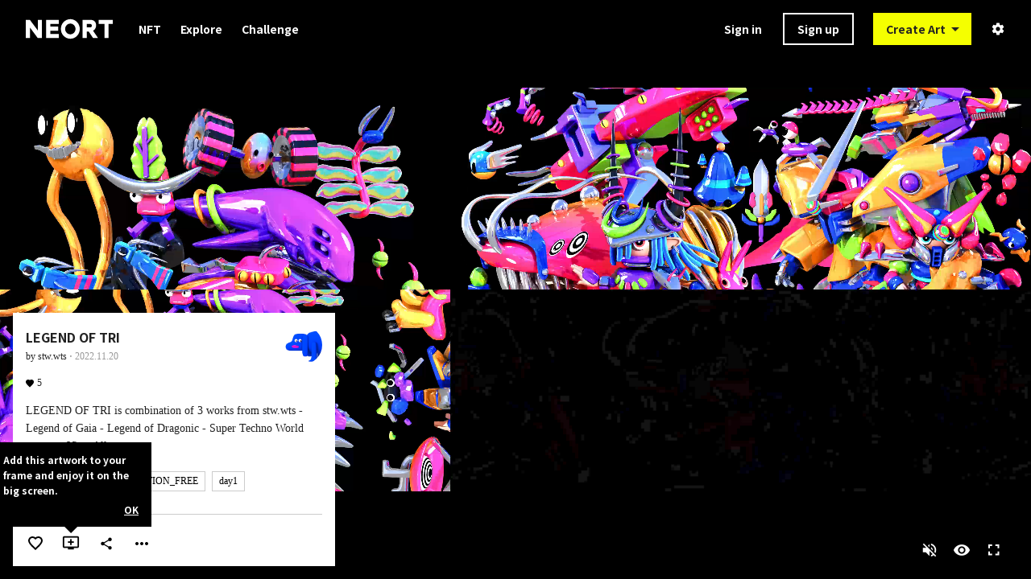

--- FILE ---
content_type: text/html; charset=utf-8
request_url: https://neort.io/art/cdst1vsn70rqdtr2k5e0
body_size: 13801
content:
<!doctype html>
<html data-n-head-ssr>
  <head >
    <meta data-n-head="ssr" charset="utf-8"><meta data-n-head="ssr" name="viewport" content="width=device-width, initial-scale=1, viewport-fit=cover"><meta data-n-head="ssr" name="author" content="NEORT, inc."><meta data-n-head="ssr" data-hid="og:site_name" name="og:site_name" content="NEORT | Digital Art Platform"><meta data-n-head="ssr" data-hid="keywords" name="keywords" content="NEORT, Art, Digital Art, Generative Art, Interactive Art, NFT, GLSL, DemoScene, motion graphics, motion design, VFX, animation"><meta data-n-head="ssr" data-hid="fb:app_id" name="fb:app_id" content="415435032531905"><meta data-n-head="ssr" data-hid="twitter:site" name="twitter:site" content="@neort_io"><meta data-n-head="ssr" data-hid="description" name="description" content="LEGEND OF TRI is combination of 3 works from stw.wts 

- Legend of Gaia
- Legend of Dragonic
- Super Techno World

stw.wts is graphic artist form Bangkok, Thailand. Specailized in 3D Character Designed based on late 90&#x27;s /early 2000s gaming look.
his major inspriation can be found in Pokemon, Dragon Quest, Final Fantasy, as weel as Animes and Mangas.

"><meta data-n-head="ssr" data-hid="og:title" property="og:title" content="LEGEND OF TRI"><meta data-n-head="ssr" data-hid="og:description" property="og:description" content="LEGEND OF TRI is combination of 3 works from stw.wts 

- Legend of Gaia
- Legend of Dragonic
- Super Techno World

stw.wts is graphic artist form Bangkok, Thailand. Specailized in 3D Character Designed based on late 90&#x27;s /early 2000s gaming look.
his major inspriation can be found in Pokemon, Dragon Quest, Final Fantasy, as weel as Animes and Mangas.

"><meta data-n-head="ssr" data-hid="og:type" property="og:type" content="website"><meta data-n-head="ssr" data-hid="og:url" property="og:url" content="https://neort.io/art/cdst1vsn70rqdtr2k5e0"><meta data-n-head="ssr" data-hid="og:image" property="og:image" content="https://d32h66pp7fue57.cloudfront.net/artThumb/cdst1vsn70rqdtr2k5e0.png?v=1670309300"><meta data-n-head="ssr" data-hid="twitter:card" name="twitter:card" content="summary_large_image"><meta data-n-head="ssr" data-hid="twitter:title" name="twitter:title" content="LEGEND OF TRI"><meta data-n-head="ssr" data-hid="twitter:description" name="twitter:description" content="LEGEND OF TRI is combination of 3 works from stw.wts 

- Legend of Gaia
- Legend of Dragonic
- Super Techno World

stw.wts is graphic artist form Bangkok, Thailand. Specailized in 3D Character Designed based on late 90&#x27;s /early 2000s gaming look.
his major inspriation can be found in Pokemon, Dragon Quest, Final Fantasy, as weel as Animes and Mangas.

"><meta data-n-head="ssr" data-hid="twitter:image" name="twitter:image" content="https://d32h66pp7fue57.cloudfront.net/artThumb/cdst1vsn70rqdtr2k5e0.png?v=1670309300"><title>LEGEND OF TRI</title><link data-n-head="ssr" rel="icon" type="image/x-icon" href="/favicon.ico"><link data-n-head="ssr" rel="stylesheet" type="text/css" href="//fonts.googleapis.com/css?family=Roboto:300,400,500,700|Material+Icons"><style data-n-head="ssr" id="vuetify-theme-stylesheet" type="text/css">a { color: #1976d2; }
.primary {
  background-color: #1976d2 !important;
  border-color: #1976d2 !important;
}
.primary--text {
  color: #1976d2 !important;
  caret-color: #1976d2 !important;
}
.primary.lighten-5 {
  background-color: #c7fdff !important;
  border-color: #c7fdff !important;
}
.primary--text.text--lighten-5 {
  color: #c7fdff !important;
  caret-color: #c7fdff !important;
}
.primary.lighten-4 {
  background-color: #a8e0ff !important;
  border-color: #a8e0ff !important;
}
.primary--text.text--lighten-4 {
  color: #a8e0ff !important;
  caret-color: #a8e0ff !important;
}
.primary.lighten-3 {
  background-color: #8ac5ff !important;
  border-color: #8ac5ff !important;
}
.primary--text.text--lighten-3 {
  color: #8ac5ff !important;
  caret-color: #8ac5ff !important;
}
.primary.lighten-2 {
  background-color: #6aaaff !important;
  border-color: #6aaaff !important;
}
.primary--text.text--lighten-2 {
  color: #6aaaff !important;
  caret-color: #6aaaff !important;
}
.primary.lighten-1 {
  background-color: #488fef !important;
  border-color: #488fef !important;
}
.primary--text.text--lighten-1 {
  color: #488fef !important;
  caret-color: #488fef !important;
}
.primary.darken-1 {
  background-color: #005eb6 !important;
  border-color: #005eb6 !important;
}
.primary--text.text--darken-1 {
  color: #005eb6 !important;
  caret-color: #005eb6 !important;
}
.primary.darken-2 {
  background-color: #00479b !important;
  border-color: #00479b !important;
}
.primary--text.text--darken-2 {
  color: #00479b !important;
  caret-color: #00479b !important;
}
.primary.darken-3 {
  background-color: #003180 !important;
  border-color: #003180 !important;
}
.primary--text.text--darken-3 {
  color: #003180 !important;
  caret-color: #003180 !important;
}
.primary.darken-4 {
  background-color: #001e67 !important;
  border-color: #001e67 !important;
}
.primary--text.text--darken-4 {
  color: #001e67 !important;
  caret-color: #001e67 !important;
}
.secondary {
  background-color: #424242 !important;
  border-color: #424242 !important;
}
.secondary--text {
  color: #424242 !important;
  caret-color: #424242 !important;
}
.secondary.lighten-5 {
  background-color: #c1c1c1 !important;
  border-color: #c1c1c1 !important;
}
.secondary--text.text--lighten-5 {
  color: #c1c1c1 !important;
  caret-color: #c1c1c1 !important;
}
.secondary.lighten-4 {
  background-color: #a6a6a6 !important;
  border-color: #a6a6a6 !important;
}
.secondary--text.text--lighten-4 {
  color: #a6a6a6 !important;
  caret-color: #a6a6a6 !important;
}
.secondary.lighten-3 {
  background-color: #8b8b8b !important;
  border-color: #8b8b8b !important;
}
.secondary--text.text--lighten-3 {
  color: #8b8b8b !important;
  caret-color: #8b8b8b !important;
}
.secondary.lighten-2 {
  background-color: #727272 !important;
  border-color: #727272 !important;
}
.secondary--text.text--lighten-2 {
  color: #727272 !important;
  caret-color: #727272 !important;
}
.secondary.lighten-1 {
  background-color: #595959 !important;
  border-color: #595959 !important;
}
.secondary--text.text--lighten-1 {
  color: #595959 !important;
  caret-color: #595959 !important;
}
.secondary.darken-1 {
  background-color: #2c2c2c !important;
  border-color: #2c2c2c !important;
}
.secondary--text.text--darken-1 {
  color: #2c2c2c !important;
  caret-color: #2c2c2c !important;
}
.secondary.darken-2 {
  background-color: #171717 !important;
  border-color: #171717 !important;
}
.secondary--text.text--darken-2 {
  color: #171717 !important;
  caret-color: #171717 !important;
}
.secondary.darken-3 {
  background-color: #000000 !important;
  border-color: #000000 !important;
}
.secondary--text.text--darken-3 {
  color: #000000 !important;
  caret-color: #000000 !important;
}
.secondary.darken-4 {
  background-color: #000000 !important;
  border-color: #000000 !important;
}
.secondary--text.text--darken-4 {
  color: #000000 !important;
  caret-color: #000000 !important;
}
.accent {
  background-color: #82b1ff !important;
  border-color: #82b1ff !important;
}
.accent--text {
  color: #82b1ff !important;
  caret-color: #82b1ff !important;
}
.accent.lighten-5 {
  background-color: #ffffff !important;
  border-color: #ffffff !important;
}
.accent--text.text--lighten-5 {
  color: #ffffff !important;
  caret-color: #ffffff !important;
}
.accent.lighten-4 {
  background-color: #f8ffff !important;
  border-color: #f8ffff !important;
}
.accent--text.text--lighten-4 {
  color: #f8ffff !important;
  caret-color: #f8ffff !important;
}
.accent.lighten-3 {
  background-color: #daffff !important;
  border-color: #daffff !important;
}
.accent--text.text--lighten-3 {
  color: #daffff !important;
  caret-color: #daffff !important;
}
.accent.lighten-2 {
  background-color: #bce8ff !important;
  border-color: #bce8ff !important;
}
.accent--text.text--lighten-2 {
  color: #bce8ff !important;
  caret-color: #bce8ff !important;
}
.accent.lighten-1 {
  background-color: #9fccff !important;
  border-color: #9fccff !important;
}
.accent--text.text--lighten-1 {
  color: #9fccff !important;
  caret-color: #9fccff !important;
}
.accent.darken-1 {
  background-color: #6596e2 !important;
  border-color: #6596e2 !important;
}
.accent--text.text--darken-1 {
  color: #6596e2 !important;
  caret-color: #6596e2 !important;
}
.accent.darken-2 {
  background-color: #467dc6 !important;
  border-color: #467dc6 !important;
}
.accent--text.text--darken-2 {
  color: #467dc6 !important;
  caret-color: #467dc6 !important;
}
.accent.darken-3 {
  background-color: #2364aa !important;
  border-color: #2364aa !important;
}
.accent--text.text--darken-3 {
  color: #2364aa !important;
  caret-color: #2364aa !important;
}
.accent.darken-4 {
  background-color: #004c90 !important;
  border-color: #004c90 !important;
}
.accent--text.text--darken-4 {
  color: #004c90 !important;
  caret-color: #004c90 !important;
}
.error {
  background-color: #ff5252 !important;
  border-color: #ff5252 !important;
}
.error--text {
  color: #ff5252 !important;
  caret-color: #ff5252 !important;
}
.error.lighten-5 {
  background-color: #ffe4d5 !important;
  border-color: #ffe4d5 !important;
}
.error--text.text--lighten-5 {
  color: #ffe4d5 !important;
  caret-color: #ffe4d5 !important;
}
.error.lighten-4 {
  background-color: #ffc6b9 !important;
  border-color: #ffc6b9 !important;
}
.error--text.text--lighten-4 {
  color: #ffc6b9 !important;
  caret-color: #ffc6b9 !important;
}
.error.lighten-3 {
  background-color: #ffa99e !important;
  border-color: #ffa99e !important;
}
.error--text.text--lighten-3 {
  color: #ffa99e !important;
  caret-color: #ffa99e !important;
}
.error.lighten-2 {
  background-color: #ff8c84 !important;
  border-color: #ff8c84 !important;
}
.error--text.text--lighten-2 {
  color: #ff8c84 !important;
  caret-color: #ff8c84 !important;
}
.error.lighten-1 {
  background-color: #ff6f6a !important;
  border-color: #ff6f6a !important;
}
.error--text.text--lighten-1 {
  color: #ff6f6a !important;
  caret-color: #ff6f6a !important;
}
.error.darken-1 {
  background-color: #df323b !important;
  border-color: #df323b !important;
}
.error--text.text--darken-1 {
  color: #df323b !important;
  caret-color: #df323b !important;
}
.error.darken-2 {
  background-color: #bf0025 !important;
  border-color: #bf0025 !important;
}
.error--text.text--darken-2 {
  color: #bf0025 !important;
  caret-color: #bf0025 !important;
}
.error.darken-3 {
  background-color: #9f0010 !important;
  border-color: #9f0010 !important;
}
.error--text.text--darken-3 {
  color: #9f0010 !important;
  caret-color: #9f0010 !important;
}
.error.darken-4 {
  background-color: #800000 !important;
  border-color: #800000 !important;
}
.error--text.text--darken-4 {
  color: #800000 !important;
  caret-color: #800000 !important;
}
.info {
  background-color: #2196f3 !important;
  border-color: #2196f3 !important;
}
.info--text {
  color: #2196f3 !important;
  caret-color: #2196f3 !important;
}
.info.lighten-5 {
  background-color: #d4ffff !important;
  border-color: #d4ffff !important;
}
.info--text.text--lighten-5 {
  color: #d4ffff !important;
  caret-color: #d4ffff !important;
}
.info.lighten-4 {
  background-color: #b5ffff !important;
  border-color: #b5ffff !important;
}
.info--text.text--lighten-4 {
  color: #b5ffff !important;
  caret-color: #b5ffff !important;
}
.info.lighten-3 {
  background-color: #95e8ff !important;
  border-color: #95e8ff !important;
}
.info--text.text--lighten-3 {
  color: #95e8ff !important;
  caret-color: #95e8ff !important;
}
.info.lighten-2 {
  background-color: #75ccff !important;
  border-color: #75ccff !important;
}
.info--text.text--lighten-2 {
  color: #75ccff !important;
  caret-color: #75ccff !important;
}
.info.lighten-1 {
  background-color: #51b0ff !important;
  border-color: #51b0ff !important;
}
.info--text.text--lighten-1 {
  color: #51b0ff !important;
  caret-color: #51b0ff !important;
}
.info.darken-1 {
  background-color: #007cd6 !important;
  border-color: #007cd6 !important;
}
.info--text.text--darken-1 {
  color: #007cd6 !important;
  caret-color: #007cd6 !important;
}
.info.darken-2 {
  background-color: #0064ba !important;
  border-color: #0064ba !important;
}
.info--text.text--darken-2 {
  color: #0064ba !important;
  caret-color: #0064ba !important;
}
.info.darken-3 {
  background-color: #004d9f !important;
  border-color: #004d9f !important;
}
.info--text.text--darken-3 {
  color: #004d9f !important;
  caret-color: #004d9f !important;
}
.info.darken-4 {
  background-color: #003784 !important;
  border-color: #003784 !important;
}
.info--text.text--darken-4 {
  color: #003784 !important;
  caret-color: #003784 !important;
}
.success {
  background-color: #4caf50 !important;
  border-color: #4caf50 !important;
}
.success--text {
  color: #4caf50 !important;
  caret-color: #4caf50 !important;
}
.success.lighten-5 {
  background-color: #dcffd6 !important;
  border-color: #dcffd6 !important;
}
.success--text.text--lighten-5 {
  color: #dcffd6 !important;
  caret-color: #dcffd6 !important;
}
.success.lighten-4 {
  background-color: #beffba !important;
  border-color: #beffba !important;
}
.success--text.text--lighten-4 {
  color: #beffba !important;
  caret-color: #beffba !important;
}
.success.lighten-3 {
  background-color: #a2ff9e !important;
  border-color: #a2ff9e !important;
}
.success--text.text--lighten-3 {
  color: #a2ff9e !important;
  caret-color: #a2ff9e !important;
}
.success.lighten-2 {
  background-color: #85e783 !important;
  border-color: #85e783 !important;
}
.success--text.text--lighten-2 {
  color: #85e783 !important;
  caret-color: #85e783 !important;
}
.success.lighten-1 {
  background-color: #69cb69 !important;
  border-color: #69cb69 !important;
}
.success--text.text--lighten-1 {
  color: #69cb69 !important;
  caret-color: #69cb69 !important;
}
.success.darken-1 {
  background-color: #2d9437 !important;
  border-color: #2d9437 !important;
}
.success--text.text--darken-1 {
  color: #2d9437 !important;
  caret-color: #2d9437 !important;
}
.success.darken-2 {
  background-color: #00791e !important;
  border-color: #00791e !important;
}
.success--text.text--darken-2 {
  color: #00791e !important;
  caret-color: #00791e !important;
}
.success.darken-3 {
  background-color: #006000 !important;
  border-color: #006000 !important;
}
.success--text.text--darken-3 {
  color: #006000 !important;
  caret-color: #006000 !important;
}
.success.darken-4 {
  background-color: #004700 !important;
  border-color: #004700 !important;
}
.success--text.text--darken-4 {
  color: #004700 !important;
  caret-color: #004700 !important;
}
.warning {
  background-color: #fb8c00 !important;
  border-color: #fb8c00 !important;
}
.warning--text {
  color: #fb8c00 !important;
  caret-color: #fb8c00 !important;
}
.warning.lighten-5 {
  background-color: #ffff9e !important;
  border-color: #ffff9e !important;
}
.warning--text.text--lighten-5 {
  color: #ffff9e !important;
  caret-color: #ffff9e !important;
}
.warning.lighten-4 {
  background-color: #fffb82 !important;
  border-color: #fffb82 !important;
}
.warning--text.text--lighten-4 {
  color: #fffb82 !important;
  caret-color: #fffb82 !important;
}
.warning.lighten-3 {
  background-color: #ffdf67 !important;
  border-color: #ffdf67 !important;
}
.warning--text.text--lighten-3 {
  color: #ffdf67 !important;
  caret-color: #ffdf67 !important;
}
.warning.lighten-2 {
  background-color: #ffc24b !important;
  border-color: #ffc24b !important;
}
.warning--text.text--lighten-2 {
  color: #ffc24b !important;
  caret-color: #ffc24b !important;
}
.warning.lighten-1 {
  background-color: #ffa72d !important;
  border-color: #ffa72d !important;
}
.warning--text.text--lighten-1 {
  color: #ffa72d !important;
  caret-color: #ffa72d !important;
}
.warning.darken-1 {
  background-color: #db7200 !important;
  border-color: #db7200 !important;
}
.warning--text.text--darken-1 {
  color: #db7200 !important;
  caret-color: #db7200 !important;
}
.warning.darken-2 {
  background-color: #bb5900 !important;
  border-color: #bb5900 !important;
}
.warning--text.text--darken-2 {
  color: #bb5900 !important;
  caret-color: #bb5900 !important;
}
.warning.darken-3 {
  background-color: #9d4000 !important;
  border-color: #9d4000 !important;
}
.warning--text.text--darken-3 {
  color: #9d4000 !important;
  caret-color: #9d4000 !important;
}
.warning.darken-4 {
  background-color: #802700 !important;
  border-color: #802700 !important;
}
.warning--text.text--darken-4 {
  color: #802700 !important;
  caret-color: #802700 !important;
}</style><script data-n-head="ssr" src="https://js.stripe.com/v3/"></script><link rel="preload" href="/_nuxt/03b5ecd.js" as="script"><link rel="preload" href="/_nuxt/aae8b6f.js" as="script"><link rel="preload" href="/_nuxt/ee3173a.js" as="script"><link rel="preload" href="/_nuxt/47b452b.js" as="script"><link rel="preload" href="/_nuxt/cd3f153.js" as="script"><link rel="preload" href="/_nuxt/4c322b1.js" as="script"><link rel="preload" href="/_nuxt/a4035b6.js" as="script"><link rel="preload" href="/_nuxt/2c3e396.js" as="script"><link rel="preload" href="/_nuxt/d8b2a8d.js" as="script"><link rel="preload" href="/_nuxt/f5012cd.js" as="script"><style data-vue-ssr-id="51385edd:0 340b39bc:0 54a47c9f:0 a17adb16:0 67292b69:0 07f1f884:0 d220c084:0 545307b5:0 72e7956d:0 5c063a3b:0 309c5a3e:0 3b1d96b4:0 7ea59994:0 3fb16468:0 4f893c20:0 68e7813d:0 85723d9a:0 0756b4c8:0 7eccb5b8:0 81138928:0 369bb513:0 370f4783:0 918d7cae:0 1366cffa:0 f2c251e4:0 e135b7c2:0 7c3aa04a:0 6967ef4b:0 4656ccc9:0 5a1cb46f:0 03ad2f32:0">.application{display:flex}.application a{cursor:pointer}.application--is-rtl{direction:rtl}.application--wrap{backface-visibility:hidden;display:flex;flex:1 1 auto;flex-direction:column;max-width:100%;min-height:100vh;position:relative}.theme--light.application{background:#fafafa;color:rgba(0,0,0,.87)}.theme--light.application .text--primary{color:rgba(0,0,0,.87)!important}.theme--light.application .text--secondary{color:rgba(0,0,0,.54)!important}.theme--light.application .text--disabled{color:rgba(0,0,0,.38)!important}.theme--dark.application{background:#303030;color:#fff}.theme--dark.application .text--primary{color:#fff!important}.theme--dark.application .text--secondary{color:hsla(0,0%,100%,.7)!important}.theme--dark.application .text--disabled{color:hsla(0,0%,100%,.5)!important}@-moz-document url-prefix(){@media print{.application,.application--wrap{display:block}}}
/*! normalize.css v8.0.1 | MIT License | github.com/necolas/normalize.css */html{line-height:1.15;-webkit-text-size-adjust:100%}body{margin:0}main{display:block}h1{font-size:2em;margin:.67em 0}hr{box-sizing:content-box;height:0;overflow:visible}pre{font-family:monospace,monospace;font-size:1em}a{background-color:transparent}abbr[title]{border-bottom:none;-webkit-text-decoration:underline;text-decoration:underline;-webkit-text-decoration:underline dotted;text-decoration:underline dotted}b,strong{font-weight:bolder}code,kbd,samp{font-family:monospace,monospace;font-size:1em}small{font-size:80%}sub,sup{font-size:75%;line-height:0;position:relative;vertical-align:baseline}sub{bottom:-.25em}sup{top:-.5em}img{border-style:none}button,input,optgroup,select,textarea{font-family:inherit;font-size:100%;line-height:1.15;margin:0}button,input{overflow:visible}button,select{text-transform:none}[type=button],[type=reset],[type=submit],button{-webkit-appearance:button}[type=button]::-moz-focus-inner,[type=reset]::-moz-focus-inner,[type=submit]::-moz-focus-inner,button::-moz-focus-inner{border-style:none;padding:0}[type=button]:-moz-focusring,[type=reset]:-moz-focusring,[type=submit]:-moz-focusring,button:-moz-focusring{outline:1px dotted ButtonText}fieldset{padding:.35em .75em .625em}legend{box-sizing:border-box;color:inherit;display:table;max-width:100%;padding:0;white-space:normal}progress{vertical-align:baseline}textarea{overflow:auto}[type=checkbox],[type=radio]{box-sizing:border-box;padding:0}[type=number]::-webkit-inner-spin-button,[type=number]::-webkit-outer-spin-button{height:auto}[type=search]{-webkit-appearance:textfield;outline-offset:-2px}[type=search]::-webkit-search-decoration{-webkit-appearance:none}::-webkit-file-upload-button{-webkit-appearance:button;font:inherit}details{display:block}summary{display:list-item}[hidden],template{display:none}
.nuxt-progress{background-color:#f5ff00;height:4px;left:0;opacity:1;position:fixed;right:0;top:0;transition:width .1s,opacity .4s;width:0;z-index:999999}.nuxt-progress.nuxt-progress-notransition{transition:none}.nuxt-progress-failed{background-color:red}
html{font-family:"Noto Sans JP",sans-serif;font-size:62.5%;line-height:normal}body,html{height:100%}body{color:#222;font-size:1.4rem}a,h1,h2,h3,li,p,ul{margin:0;padding:0}ul{list-style:none}html a{color:#222;-webkit-text-decoration:none;text-decoration:none;-webkit-tap-highlight-color:transparent;tap-highlight-color:transparent}html a:hover{opacity:.75}input,textarea{font-family:"Yu Gothic","YuGothic","Hiragino Kaku Gothic Pro","Meiryo","Osaka","MS PGothic","sans-serif"}#__layout,#__nuxt{height:100%}.page-enter-active,.page-leave-active{transition:opacity .12s}.page-enter,.page-leave-active{opacity:0}.material-icons{display:inline-block;font-family:"Material Icons";font-size:24px;font-style:normal;font-weight:400;letter-spacing:normal;line-height:1;text-transform:none;word-wrap:normal;direction:ltr;white-space:nowrap;-webkit-font-smoothing:antialiased;text-rendering:optimizeLegibility;-moz-osx-font-smoothing:grayscale;font-feature-settings:"liga";pointer-events:none}.material-icons.white{color:#fff}.nonClickable{pointer-events:none}
.layoutContainer[data-v-982fd17e]{height:100%}.layoutContainer.application[data-v-982fd17e]{background-color:#fff}.layoutContainer[data-v-982fd17e] .application--wrap{display:block}.layoutContainer .header[data-v-982fd17e]{position:fixed;width:100%;z-index:20}.layoutContainer .contentsContainer[data-v-982fd17e]{min-height:100%}.layoutContainer .contentsContainer.isLoading[data-v-982fd17e]{display:none}.layoutContainer .contentsContainer.background[data-v-982fd17e]{background-color:#ebebeb}.layoutContainer .viewContents[data-v-982fd17e]{box-sizing:border-box;padding-top:72px}.layoutContainer .viewContents.errorPage[data-v-982fd17e]{padding-top:0}
.header .signUpAfterVerificationButton[data-v-91bcb150]{background-color:red;box-sizing:border-box;color:#fff;display:block;padding:16px;text-align:center}
header[data-v-73da575d]{background:#fff;box-sizing:border-box;height:72px;justify-content:space-between;padding:0 32px}header[data-v-73da575d],header .leftContainer[data-v-73da575d]{align-items:center;display:flex}header .leftContainer .logo[data-v-73da575d]{display:block;margin-right:32px;width:108px}header .leftContainer .logo img[data-v-73da575d]{width:100%}header .leftContainer .headerNav[data-v-73da575d]{align-items:center}header .leftContainer .headerNav .list[data-v-73da575d]{display:flex}header .leftContainer .headerNav .list .item[data-v-73da575d]{margin-right:24px}header .leftContainer .headerNav .list .item[data-v-73da575d]:nth-child{margin-right:0}header .leftContainer .headerNav .list .item a[data-v-73da575d]{font-size:1.4rem;padding:16px 0}header .rightContainer[data-v-73da575d]{align-items:center;display:flex}header .rightContainer .searchComponent[data-v-73da575d]{margin-right:24px}header.dark[data-v-73da575d]{background:rgba(0,0,0,.3);transition:opacity .3s ease-in-out}header.dark .headerNav a[data-v-73da575d]{color:#fff}header.displayMode.hide[data-v-73da575d]{display:none}
.logo.black .neort_logo polygon[data-v-173e7f4e],.logo.black .neort_logo[data-v-173e7f4e] path{fill:#000}.logo.white .beta[data-v-173e7f4e],.logo.white .neort_logo polygon[data-v-173e7f4e],.logo.white .neort_logo[data-v-173e7f4e] path{fill:#fff}
.accountActionItem[data-v-062e8d5b]{position:relative}.accountActionItem .createButton[data-v-062e8d5b],.accountActionItem .thumb[data-v-062e8d5b]{align-items:center;display:flex}.accountActionItem .thumb[data-v-062e8d5b]{box-sizing:border-box;height:100%;margin-left:24px;position:relative}.accountActionItem .thumb[data-v-062e8d5b]:hover{opacity:1}.accountActionItem .thumb .userThumb[data-v-062e8d5b]{height:32px;width:32px}.accountActionItem .thumb .userThumb[data-v-062e8d5b]:hover{opacity:.7}.accountActionItem .thumb .tapArea[data-v-062e8d5b]{height:48px;left:-25%;position:absolute;top:-25%;width:48px}.accountActionItem .thumb .accountDropDownMenu[data-v-062e8d5b]{padding-top:16px;position:absolute;right:-64px;top:24px}.accountActionItem .createButton[data-v-062e8d5b]{margin-left:24px}.accountActionItem .accountContainer[data-v-062e8d5b],.accountActionItem .signInContainer[data-v-062e8d5b]{align-items:center;display:flex}.accountActionItem .accountContainer .signUpButton[data-v-062e8d5b],.accountActionItem .accountContainer .walletConnectionButton[data-v-062e8d5b],.accountActionItem .signInContainer .signUpButton[data-v-062e8d5b],.accountActionItem .signInContainer .walletConnectionButton[data-v-062e8d5b]{margin-left:16px;padding:0 16px}.accountActionItem .accountContainer .signUpButton.sp[data-v-062e8d5b],.accountActionItem .accountContainer .walletConnectionButton.sp[data-v-062e8d5b],.accountActionItem .signInContainer .signUpButton.sp[data-v-062e8d5b],.accountActionItem .signInContainer .walletConnectionButton.sp[data-v-062e8d5b]{border:none;margin:auto;width:auto}.accountActionItem .accountContainer .settingIconContainer[data-v-062e8d5b],.accountActionItem .signInContainer .settingIconContainer[data-v-062e8d5b]{display:inherit;margin-left:24px}.accountActionItem .accountContainer .settingIconContainer .icon[data-v-062e8d5b],.accountActionItem .signInContainer .settingIconContainer .icon[data-v-062e8d5b]{font-size:1.8rem}.accountActionItem.sp .accountDropDownMenu[data-v-062e8d5b]{right:-16px}.accountActionItem.dark .noticeIcon[data-v-062e8d5b],.accountActionItem.dark .settingIconContainer .icon[data-v-062e8d5b]{color:#fff}
.rectButton[data-v-cd6e218a]{align-items:center;background-color:#fff;border:2px solid #fff;box-sizing:border-box;color:#222;display:inline-flex;height:40px;justify-content:center;padding:0 8px}.rectButton.fillBlack[data-v-cd6e218a]{background-color:#000;border:2px solid #000;color:#fff}.rectButton.fillWhite[data-v-cd6e218a]{background-color:#fff;border:2px solid #fff;color:#222}.rectButton.fillGray[data-v-cd6e218a]{background-color:#ddd;border:2px solid #ddd;color:#222}.rectButton.fillYellow[data-v-cd6e218a]{background-color:#f5ff00;border:2px solid #f5ff00;color:#222}.rectButton.borderWhite[data-v-cd6e218a]{background-color:transparent;border:2px solid #fff;color:#fff}.rectButton.borderBlack[data-v-cd6e218a]{background-color:transparent;border:2px solid #000;color:#000}.rectButton.borderGray[data-v-cd6e218a]{background-color:transparent;border:2px solid #ddd;color:#222}.rectButton.transparentBlack[data-v-cd6e218a]{background-color:transparent;border:2px solid transparent;color:#000}.rectButton.transparentWhite[data-v-cd6e218a]{background-color:transparent;border:2px solid transparent;color:#fff}.rectButton.disabled[data-v-cd6e218a]{opacity:.6;pointer-events:none}
.createButton .buttonContainer[data-v-58c1c348]{position:relative}.createButton .buttonContainer .button[data-v-58c1c348]{align-items:center;background-color:#f5ff00;color:#222;display:inline-flex;height:40px;justify-content:center;padding:0 8px 0 16px}.createButton .buttonContainer .menu[data-v-58c1c348]{background-color:#000;left:0;position:absolute;top:40px;width:100%}.createButton .buttonContainer .menu .menuItem a[data-v-58c1c348]{align-items:center;color:#fff;display:flex;font-size:1.2rem;height:40px;padding:0 16px}.createButton .buttonContainer .menu .menuItem a[data-v-58c1c348]:hover{background-color:#1a1a1a;opacity:1}.createButton .buttonContainer .menu .menuItem.js a[data-v-58c1c348]{font-size:1.1rem}.createButton .buttonContainer[data-v-58c1c348]:hover{opacity:1}.createButton .buttonContainer:hover span[data-v-58c1c348]{opacity:.5}.createButton .createArtworkContainer[data-v-58c1c348]{bottom:80px;left:80px;position:fixed;right:80px;top:80px;z-index:30}.createButton .createArtworkContainer .createArtworkMenu[data-v-58c1c348]{height:75%}.createButton .createArtworkContainer .createFromTemplate[data-v-58c1c348]{background-image:url(/img/create_artwork_image/template.jpg);background-position:50%;background-size:cover;cursor:pointer;display:flex;height:25%;overflow:hidden;position:relative}.createButton .createArtworkContainer .createFromTemplate:hover .backgroundMask[data-v-58c1c348]{opacity:.75}.createButton .createArtworkContainer .createFromTemplate:hover .arrowContainer[data-v-58c1c348]{display:block}.createButton .createArtworkContainer .createFromTemplate .backgroundMask[data-v-58c1c348]{background-color:rgba(34,34,34,.8);height:100%;left:0;position:absolute;top:0;width:100%}.createButton .createArtworkContainer .createFromTemplate .contents[data-v-58c1c348]{color:#fff;left:32px;position:absolute;top:50%;transform:translateY(-50%);width:100%}.createButton .createArtworkContainer .createFromTemplate .contents .title[data-v-58c1c348]{display:block;font-size:2.4rem}.createButton .createArtworkContainer .createFromTemplate .contents .caption[data-v-58c1c348]{display:block;font-family:"Yu Gothic","YuGothic","Hiragino Kaku Gothic Pro","Meiryo","Osaka","MS PGothic","sans-serif";font-size:1.2rem;line-height:1.6;margin-top:12px;white-space:pre-line}.createButton .createArtworkContainer .createFromTemplate .arrowContainer[data-v-58c1c348]{display:none;position:absolute;right:32px;top:55%;transform:translateY(-55%)}.createButton .createArtworkContainer .createFromTemplate .arrowContainer .arrow[data-v-58c1c348]{border:2px solid #fff;border-radius:50%;display:inline-block;height:48px;position:relative;width:48px}.createButton .createArtworkContainer .createFromTemplate .arrowContainer .arrow[data-v-58c1c348]:after{border-right:2px solid #fff;border-top:2px solid #fff;content:"";display:inline-block;height:16px;left:42%;position:absolute;top:50%;transform:translateX(-50%) translateY(-50%) rotate(45deg);width:16px}.createButton .background[data-v-58c1c348]{background-color:rgba(0,0,0,.6);height:100%;left:0;position:fixed;top:0;width:100%;z-index:29}.createButton .closeButton[data-v-58c1c348]{position:fixed;right:23px;top:23px;z-index:30}
.emailConfirmationState[data-v-62013f4e]{background-color:red;color:#fff;display:flex;font-size:1.2rem;justify-content:center;padding:8px}.emailConfirmationState .resendButton[data-v-62013f4e]{color:#fff;-webkit-text-decoration:underline;text-decoration:underline}
.artDetailView .artworkThumb[data-v-55b83957]{background-color:#000;height:100%;position:fixed;top:0;width:100%}.artDetailView .artworkThumb img[data-v-55b83957]{display:block;height:0;margin:auto;max-height:100%;max-width:100%;min-height:100%;min-width:100%;-o-object-fit:contain;object-fit:contain;width:0}.artDetailView .spActionContainer[data-v-55b83957]{align-items:center;border-bottom:1px solid #ccc;box-sizing:border-box;display:flex;padding:0 8px}.artDetailView .spActionContainer .nextArrowButtonContainer[data-v-55b83957],.artDetailView .spActionContainer .prevArrowButtonContainer[data-v-55b83957]{height:40px;width:40px}.artDetailView .spActionContainer .spArtDetailActions[data-v-55b83957]{flex:1}.artDetailView .infoContainer[data-v-55b83957]{bottom:16px;left:16px;max-width:400px;position:fixed;width:100%}.artDetailView .infoContainer .awardContainer[data-v-55b83957]{margin-bottom:8px}.artDetailView .infoContainer .metaContainer[data-v-55b83957]{background-color:#fff;box-sizing:border-box;padding:16px}.artDetailView .infoContainer .metaContainer .metaHeader[data-v-55b83957]{align-items:center;display:flex;justify-content:space-between}.artDetailView .infoContainer .metaContainer .metaHeader .leftArea[data-v-55b83957]{box-sizing:border-box;padding-right:16px;width:calc(100% - 48px)}.artDetailView .infoContainer .metaContainer .metaHeader .leftArea .titleContainer[data-v-55b83957]{align-items:center;display:flex}.artDetailView .infoContainer .metaContainer .metaHeader .leftArea .titleContainer .title[data-v-55b83957]{flex:1;font-size:1.6rem;font-weight:700;overflow:hidden;text-overflow:ellipsis;white-space:nowrap}.artDetailView .infoContainer .metaContainer .metaHeader .leftArea .detailContainer[data-v-55b83957]{align-items:baseline;display:flex}.artDetailView .infoContainer .metaContainer .metaHeader .leftArea .detailContainer .userNameContainer[data-v-55b83957]{overflow:hidden;text-overflow:ellipsis;white-space:nowrap}.artDetailView .infoContainer .metaContainer .metaHeader .leftArea .detailContainer .userNameContainer a[data-v-55b83957]{display:inline-block;font-family:"Yu Gothic","YuGothic","Hiragino Kaku Gothic Pro","Meiryo","Osaka","MS PGothic","sans-serif";font-size:1.2rem}.artDetailView .infoContainer .metaContainer .metaHeader .leftArea .detailContainer .dot[data-v-55b83957]{color:#999;font-size:1.2rem;margin:0 2px}.artDetailView .infoContainer .metaContainer .metaHeader .leftArea .detailContainer .dateItem[data-v-55b83957]{color:#999;font-family:"Yu Gothic","YuGothic","Hiragino Kaku Gothic Pro","Meiryo","Osaka","MS PGothic","sans-serif";font-size:1.2rem}.artDetailView .infoContainer .metaContainer .metaHeader .rightArea .userThumbContainer[data-v-55b83957]{display:block;height:48px;width:48px}.artDetailView .infoContainer .metaContainer .metaHeader .rightArea .userThumbContainer .userThumb[data-v-55b83957]{height:100%;width:100%}.artDetailView .infoContainer .metaContainer .dataContainer[data-v-55b83957]{align-items:center;display:flex;margin-top:16px}.artDetailView .infoContainer .metaContainer .dataContainer .viewCount[data-v-55b83957]{margin-right:16px}.artDetailView .infoContainer .metaContainer .description[data-v-55b83957]{font-family:"Yu Gothic","YuGothic","Hiragino Kaku Gothic Pro","Meiryo","Osaka","MS PGothic","sans-serif";font-size:1.4rem;line-height:1.6;margin:16px 0;word-break:break-word}.artDetailView .infoContainer .metaContainer .description.full[data-v-55b83957]{font-size:inherit;line-height:inherit;margin-bottom:40px;margin-top:20px}.artDetailView .infoContainer .metaContainer .description.full[data-v-55b83957] a{-webkit-text-decoration:underline;text-decoration:underline}.artDetailView .infoContainer .metaContainer .tagContainer[data-v-55b83957]{display:flex;flex-wrap:wrap;margin:12px -4px}.artDetailView .infoContainer .metaContainer .tagContainer .tagItem[data-v-55b83957]{border:1px solid #ccc;color:#000;font-family:"Yu Gothic","YuGothic","Hiragino Kaku Gothic Pro","Meiryo","Osaka","MS PGothic","sans-serif";font-size:1.2rem;margin:4px;padding:4px 8px;word-break:break-all}.artDetailView .infoContainer .metaContainer .contentsContainer .title[data-v-55b83957]{font-size:1.8rem;margin:24px 0 16px}.artDetailView .infoContainer .metaContainer .artDetailBottomMetaInfoContainer[data-v-55b83957]{border-top:1px solid #ccc;box-sizing:border-box;margin:24px 0 0;padding:24px 0 0}.artDetailView .infoContainer .artPurchaseButtonContainer[data-v-55b83957]{background-color:#fff;margin-top:8px;padding:16px}.artDetailView .pcArtDetailActions.hidden[data-v-55b83957]{opacity:0}.artDetailView .actionContainer[data-v-55b83957]{bottom:16px;position:fixed;right:16px;z-index:30}.artDetailView .glslCodePreview[data-v-55b83957],.artDetailView .jsCodePreview[data-v-55b83957]{background-color:rgba(0,0,0,.9);box-sizing:border-box;height:100%;padding:40px 40px 0;position:fixed;top:0}.artDetailView.sp .infoContainer[data-v-55b83957]{box-sizing:border-box;max-width:none;min-width:0;min-width:auto;padding:32px 16px 96px;position:static}.artDetailView.sp .infoContainer .metaContainer[data-v-55b83957]{padding:0}.artDetailView.sp .infoContainer .metaContainer .artDetailBottomMetaInfoContainer[data-v-55b83957]{background:#fff;bottom:0;left:0;margin:0;padding:16px 16px calc(env(safe-area-inset-bottom) + 16px);position:fixed;width:100%;z-index:20}.artDetailView.sp .glslCodePreview[data-v-55b83957],.artDetailView.sp .jsCodePreview[data-v-55b83957]{padding:40px 20px}.privateOrDeleted[data-v-55b83957]{font-size:2rem;left:50%;position:absolute;text-align:center;top:50%;transform:translate(-50%,-50%)}.privateOrDeleted .linkToTop[data-v-55b83957]{color:#e93773;font-size:1.6rem}
.pcArtDetailArtwork[data-v-3c198378]{height:100%;position:fixed;top:0;width:100%}
iframe[data-v-4bf13560]{height:100%;width:100%}
.artVideo[data-v-25280ff2]{overflow:hidden}.artVideo .video[data-v-25280ff2]{background-color:#000;height:auto;min-height:100%;min-width:100%;width:auto}.artVideo .video.fixed[data-v-25280ff2]{left:50%;position:fixed;top:50%;transform:translate(-50%,-50%)}.artVideo .video.empty[data-v-25280ff2]{background-color:#fff}.artVideo .video.landscape[data-v-25280ff2]{height:auto;width:100%}.artVideo .video.portrait[data-v-25280ff2]{height:100%;width:auto}.artVideo .artThumb[data-v-25280ff2]{background-color:transparent;bottom:0;left:0;overflow:hidden;position:absolute;right:0;top:0;z-index:0}.artVideo .artThumb[data-v-25280ff2]:before{background:inherit;bottom:-5px;content:"";filter:blur(5px);left:-5px;position:absolute;right:-5px;top:-5px;z-index:-1}.artVideo .loadingItem[data-v-25280ff2]{left:50%;position:fixed;top:50%;transform:translate(-50%,-50%)}.artVideo.hasError .errorMessageContainer[data-v-25280ff2]{align-items:center;background-color:rgba(0,0,0,.6);box-sizing:border-box;color:#fff;display:flex;flex-direction:column;font-family:"Yu Gothic","YuGothic","Hiragino Kaku Gothic Pro","Meiryo","Osaka","MS PGothic","sans-serif";height:auto;justify-content:center;min-height:100%;min-width:100%;padding:20px;position:absolute;text-align:center;width:auto}.artVideo.hasError .errorMessageContainer .message[data-v-25280ff2]{font-size:1.6rem;margin-bottom:10px}
.artThumb[data-v-7c5fd794]{background-color:#ddd;background-position:50%;background-repeat:no-repeat;background-size:cover}.artThumb[lazy=loading][data-v-7c5fd794]{background-size:auto}
.yellow[data-v-26313486] path{fill:#f5ff00}.black[data-v-26313486] path{fill:#000}.white[data-v-26313486] path{fill:#fff}
.userThumb[data-v-33c38017]{background-color:#000;background-position:50%;background-repeat:no-repeat;background-size:cover;border-radius:50%;height:100%;width:100%}
.viewCount[data-v-0b77fba5]{align-items:center;display:flex;font-family:"Yu Gothic","YuGothic","Hiragino Kaku Gothic Pro","Meiryo","Osaka","MS PGothic","sans-serif";font-size:1.2rem}.viewCount .eyeIcon[data-v-0b77fba5]{font-size:1.4rem}.viewCount .countContainer[data-v-0b77fba5]{margin-left:4px}
.likeCount[data-v-d0e8d508]{align-items:center;display:inline-flex;font-family:"Yu Gothic","YuGothic","Hiragino Kaku Gothic Pro","Meiryo","Osaka","MS PGothic","sans-serif";font-size:1.2rem}.likeCount .likeIcon[data-v-d0e8d508]{height:10px;width:10px}.likeCount .count[data-v-d0e8d508]{margin-left:4px;margin-right:4px}
.likeIcon.white[data-v-60f4cf61] path{fill:#fff;stroke:#fff}.likeIcon.black[data-v-60f4cf61] path{fill:#000;stroke:#000}.likeIcon.pink[data-v-60f4cf61] path{fill:#e93773;stroke:#e93773}.likeIcon.noFill[data-v-60f4cf61] path{fill:transparent}
.omissibleText .viewAll[data-v-d99e9c1e]{display:inline-block;margin-left:4px;-webkit-text-decoration:underline;text-decoration:underline}.omissibleText.textEllipsis[data-v-d99e9c1e]{display:block;overflow:hidden;text-overflow:ellipsis;white-space:nowrap}
.artDetailBottomMetaInfo[data-v-38ebe6b7]{align-items:center;display:flex;justify-content:space-between}.artDetailBottomMetaInfo .buttonContainer[data-v-38ebe6b7]{align-items:center;display:flex;height:24px}.artDetailBottomMetaInfo .buttonContainer .buttonItem[data-v-38ebe6b7]{margin-right:20px;position:relative}.artDetailBottomMetaInfo .buttonContainer .buttonItem .toolTip[data-v-38ebe6b7]{left:0;position:absolute;top:0}.artDetailBottomMetaInfo.center[data-v-38ebe6b7]{justify-content:center}.artDetailBottomMetaInfo.center .buttonItem[data-v-38ebe6b7]{margin-left:12px;margin-right:12px}
.likeIconButton[data-v-2f01735a]{align-items:center;background-color:transparent;box-sizing:border-box;display:inline-flex;height:24px;justify-content:center;position:relative;width:24px}.likeIconButton.white .material-icons[data-v-2f01735a]{color:#fff}.likeIconButton.black .material-icons[data-v-2f01735a]{color:#000}.likeIconButton .loadingItem[data-v-2f01735a]{left:50%;position:absolute;top:50%;transform:translate(-50%,-50%)}.likeIconButton .tapArea[data-v-2f01735a]{height:48px;left:-50%;position:absolute;top:-50%;width:48px}
.frameArtSelectionButton[data-v-2e80fc62]{align-items:center;background-color:transparent;box-sizing:border-box;display:inline-flex;height:24px;justify-content:center;position:relative;width:24px}.frameArtSelectionButton .iconContainer[data-v-2e80fc62]{align-items:center;display:flex;justify-content:center}.frameArtSelectionButton .iconContainer .material-icons[data-v-2e80fc62]{font-size:2.2rem}.frameArtSelectionButton.white .material-icons[data-v-2e80fc62]{color:#fff}.frameArtSelectionButton.black .material-icons[data-v-2e80fc62]{color:#000}.frameArtSelectionButton .loadingItem[data-v-2e80fc62]{left:50%;position:absolute;top:50%;transform:translate(-50%,-50%)}.frameArtSelectionButton .tapArea[data-v-2e80fc62]{height:48px;left:-50%;position:absolute;top:-50%;width:48px}.frameArtSelectionButton.isSelected .material-icons[data-v-2e80fc62]{color:#e93773}
.shareButton[data-v-4ce6b476]{position:relative}.shareButton .button[data-v-4ce6b476]{align-items:center;display:inline-flex;height:24px;justify-content:center;position:relative;width:24px}.shareButton .button i[data-v-4ce6b476]{color:#fff;font-size:1.8rem;vertical-align:middle}.shareButton .button.black i[data-v-4ce6b476]{color:#000}.shareButton .button.white i[data-v-4ce6b476]{color:#fff}.shareButton .button .tapArea[data-v-4ce6b476]{height:48px;left:-50%;position:absolute;top:-50%;width:48px}.shareButton .modalContainer .background[data-v-4ce6b476]{height:100%;left:0;position:fixed;top:0;width:100%;z-index:29}.shareButton .modalContainer .modal[data-v-4ce6b476]{background-color:#f1f1f1;left:0;min-width:160px;position:absolute;top:0;transform:translateY(-100%);z-index:30}.shareButton .modalContainer .modal .item a[data-v-4ce6b476]{align-items:center;box-sizing:border-box;display:flex;height:100%;padding:12px 16px;width:100%}.shareButton .modalContainer .modal .item a i[data-v-4ce6b476]{margin-right:8px}.shareButton .modalContainer .modal .twitterShareButtonContainer .twitterIcon[data-v-4ce6b476]{height:24px;margin-right:8px;width:24px}
.moreButton[data-v-95efec66]{height:24px;width:24px}.moreButton[data-v-95efec66],.moreButton .button[data-v-95efec66]{position:relative}.moreButton .button[data-v-95efec66] span{display:flex}.moreButton .button .icon[data-v-95efec66],.moreButton .button .icon.white[data-v-95efec66]{color:#fff}.moreButton .button .icon.black[data-v-95efec66]{color:#000}.moreButton .button .tapArea[data-v-95efec66]{height:48px;left:-50%;position:absolute;top:-50%;width:48px}.moreButton .modalContainer .background[data-v-95efec66]{height:100%;left:0;position:fixed;top:0;width:100%;z-index:29}.moreButton .modalContainer .modal[data-v-95efec66]{background-color:#f1f1f1;left:0;min-width:120px;position:absolute;top:0;transform:translateY(-100%);z-index:30}
.svgIcon[data-v-53b7568c]{align-items:center;display:inline-flex;justify-content:center}.svgIcon span[data-v-53b7568c] svg{display:table-cell;margin:0 auto;vertical-align:middle}
.pcArtDetailActions[data-v-39d52644]{align-items:center;display:flex;height:40px}.pcArtDetailActions .actionButtonContainer[data-v-39d52644]{align-items:center;background-color:#000;box-sizing:border-box;display:flex;height:100%;padding:0 10px}.pcArtDetailActions .audioContainer[data-v-39d52644]{align-items:center;display:flex}.pcArtDetailActions .audioContainer .slider[data-v-39d52644]{display:none}.pcArtDetailActions .audioContainer.hover .slider[data-v-39d52644]{display:block}.pcArtDetailActions .glslQualitySelect[data-v-39d52644]{margin-left:10px}.pcArtDetailActions .playPauseButton[data-v-39d52644]{background-color:#fff;margin-left:10px}.pcArtDetailActions .roundedArrowButton[data-v-39d52644]{margin-left:10px}.pcArtDetailActions .roundedArrowButton.hidden[data-v-39d52644]{cursor:default;opacity:0}.pcArtDetailActions .item[data-v-39d52644]{align-items:center;display:inline-flex;height:40px;justify-content:center;width:40px}.pcArtDetailActions .item i[data-v-39d52644]{color:#fff;font-size:2.2rem}.pcArtDetailActions .item[data-v-39d52644]:hover{background-color:#1a1a1a}.pcArtDetailActions .item.disabled[data-v-39d52644]{cursor:auto;opacity:.6}
.icon[data-v-6936d2c2]{display:table;text-align:center}.icon i[data-v-6936d2c2],.icon span[data-v-6936d2c2]{display:table-cell;vertical-align:middle}.icon img[data-v-6936d2c2]{display:table-cell;margin:0 auto}</style>
  </head>
  <body >
    <div data-server-rendered="true" id="__nuxt"><!----><div id="__layout"><div data-app="true" id="app" class="application layoutContainer theme--light" data-v-982fd17e><div class="application--wrap"><!----> <div class="contentsContainer isLoading" data-v-982fd17e><div class="header" data-v-91bcb150 data-v-982fd17e><header class="dark hide" data-v-73da575d data-v-91bcb150><div class="leftContainer" data-v-73da575d><a href="javascript:void(0)" class="logo" data-v-73da575d><svg width="124px" height="28px" viewBox="0 0 124 28" version="1.1" xmlns="http://www.w3.org/2000/svg" xmlns:xlink="http://www.w3.org/1999/xlink" class="logo white" data-v-173e7f4e data-v-73da575d><g id="logo/b" stroke="none" stroke-width="1" fill="none" fill-rule="evenodd" data-v-173e7f4e><g fill="#000000" class="neort_logo" data-v-173e7f4e><path id="Fill-4" d="M70.9061863,14 C70.9061863,18.2350934 67.5839565,21.6807574 63.5001669,21.6807574 C59.4160435,21.6807574 56.0938137,18.2350934 56.0938137,14 C56.0938137,9.76490656 59.4160435,6.31889647 63.5001669,6.31889647 C67.5839565,6.31889647 70.9061863,9.76490656 70.9061863,14 M63.5001669,0 C56.0561028,0 50,6.28048057 50,14 C50,21.7195194 56.0561028,28 63.5001669,28 C70.9435634,28 77,21.7195194 77,14 C77,6.28048057 70.9435634,0 63.5001669,0" data-v-173e7f4e></path> <path id="Fill-6" d="M92.1187587,11.7562189 L92.1187587,11.7689141 L89.5720988,11.7689141 L86.853311,11.7689141 L86.853311,6.91216332 L90.3128579,6.91216332 L92.1187587,6.91216332 C93.3153202,6.97975639 94.2685947,8.04306056 94.2685947,9.34036713 C94.2685947,10.6383599 93.3153202,11.6889689 92.1187587,11.7562189 M97.2466963,15.5970149 C97.9874554,15.0174987 98.5833321,14.3439698 99.0182997,13.5949563 C99.4394842,12.871333 99.7529686,12.1072225 99.9500983,11.3225253 C100.142741,10.5464059 100.241466,9.72259393 100.241466,8.87682278 C100.241466,7.89517928 100.127034,6.98833419 99.9016974,6.18270715 C99.6737962,5.36747298 99.3721716,4.67267113 99.0032345,4.1154572 C98.631092,3.55687082 98.1621476,3.06347572 97.6066584,2.64865329 C97.0806586,2.25750558 96.5575435,1.95247898 96.052058,1.74318065 C95.5638814,1.542117 95.0019815,1.37982501 94.3801413,1.26076514 C93.7778539,1.14719506 93.2646755,1.07514153 92.8454141,1.04597701 C92.432243,1.01544004 91.9761201,1 91.4799301,1 L81,1 L81,27 L86.853311,27 L86.853311,17.6989192 L89.6817222,17.6989192 L95.9584614,27 L103,27 L95.8799301,16.445531 C96.3761201,16.2046663 96.8335252,15.9202265 97.2466963,15.5970149" data-v-173e7f4e></path> <polygon id="Fill-1" points="17.078842 1 17.078842 16.0648754 5.86831943 1 0 1 0 27 5.91953715 27 5.91953715 11.9145376 17.0814353 27 23 27 23 1" data-v-173e7f4e></polygon> <polygon id="Fill-2" points="29 27 47 27 47 21.0699949 35.0031686 21.0699949 35.0031686 16.6009607 46.1136525 16.6009607 46.1136525 10.672328 35.0031686 10.672328 35.0031686 6.93034826 47 6.93034826 47 1 29 1" data-v-173e7f4e></polygon> <polygon id="Fill-3" points="104 1 104 6.93042652 112.089866 6.93042652 112.089866 27 117.910453 27 117.910453 6.93042652 126 6.93042652 126 1" data-v-173e7f4e></polygon></g></g></svg></a> <nav class="headerNav" data-v-73da575d><ul class="list" data-v-73da575d><li class="item" data-v-73da575d><a href="/market" data-v-73da575d>NFT</a></li> <li class="item" data-v-73da575d><a href="/explore" data-v-73da575d>Explore</a></li> <li class="item" data-v-73da575d><a href="/challenge" data-v-73da575d>Challenge</a></li></ul></nav></div> <div class="rightContainer" data-v-73da575d><!----> <div class="accountActionItem dark" data-v-062e8d5b data-v-73da575d><div class="signInContainer" data-v-062e8d5b><a href="javascript:void(0)" class="rectButton signInButton transparentWhite" data-v-cd6e218a data-v-062e8d5b>
    Sign in
</a> <a href="javascript:void(0)" class="rectButton signUpButton borderWhite" data-v-cd6e218a data-v-062e8d5b>
    Sign up
</a> <div class="createButton" data-v-58c1c348 data-v-062e8d5b><a href="javascript:void(0)" class="buttonContainer" data-v-58c1c348><div class="button" data-v-58c1c348><span data-v-58c1c348>Create Art</span> <span class="material-icons" data-v-58c1c348> arrow_drop_down </span></div> <!----></a> <!----> <!----> <!----></div> <a href="/settings" class="settingIconContainer" data-v-062e8d5b><i class="material-icons icon" data-v-062e8d5b>settings</i></a></div></div></div></header> <!----></div> <div class="artDetailView viewContents" data-v-55b83957 data-v-982fd17e><div class="pcArtDetailArtwork" data-v-3c198378 data-v-55b83957><div class="artVideo artResource" data-v-25280ff2 data-v-4bf13560 data-v-3c198378><video autoplay="autoplay" muted="muted" loop="loop" playsinline crossOrigin="anonymous" src="https://d32h66pp7fue57.cloudfront.net/artPreview/cdst1vsn70rqdtr2k5e0.mp4?v=1670309300" class="video portrait fixed" data-v-25280ff2></video> <div class="artThumb" data-v-7c5fd794 data-v-25280ff2></div> <svg id="loader-1" version="1.1" xmlns="http://www.w3.org/2000/svg" x="0px" y="0px" width="48" height="48" viewBox="0 0 50 50" xml:space="preserve" class="loadingItem loadingItem yellow" style="enable-background:new 0 0 50 50;" data-v-26313486 data-v-25280ff2><path fill="#000" d="M43.935,25.145c0-10.318-8.364-18.683-18.683-18.683c-10.318,0-18.683,8.365-18.683,18.683h4.068c0-8.071,6.543-14.615,14.615-14.615c8.072,0,14.615,6.543,14.615,14.615H43.935z" data-v-26313486><animateTransform attributeType="xml" attributeName="transform" type="rotate" from="0 25 25" to="360 25 25" dur="0.6s" repeatCount="indefinite" data-v-26313486></animateTransform></path></svg></div></div> <!----> <div class="infoContainer" style="display:;" data-v-55b83957><div class="metaContainer" data-v-55b83957><!----> <div class="metaHeader" data-v-55b83957><div class="leftArea" data-v-55b83957><div class="titleContainer" data-v-55b83957><h3 class="title" data-v-55b83957>LEGEND OF TRI</h3> <!----></div> <div class="detailContainer" data-v-55b83957><div class="userNameContainer" data-v-55b83957><a href="/stwwts" data-v-55b83957>
                                by <span class="userName" data-v-55b83957>stw.wts</span></a></div> <span class="dot" data-v-55b83957>·</span> <p class="dateItem" data-v-55b83957>2022.11.20</p></div></div> <div class="rightArea" data-v-55b83957><a href="/uGAidu7sc7WYwa5fbx3w7JlzuI53" class="userThumbContainer" data-v-55b83957><div class="userThumb" data-v-33c38017 data-v-55b83957></div></a></div></div> <div class="dataContainer" data-v-55b83957><!----> <a href="/art/cdst1vsn70rqdtr2k5e0/likes" class="likeCount" data-v-d0e8d508 data-v-55b83957><svg width="18px" height="18px" viewBox="0 0 18 18" version="1.1" xmlns="http://www.w3.org/2000/svg" xmlns:xlink="http://www.w3.org/1999/xlink" class="likeIcon black" data-v-60f4cf61 data-v-d0e8d508><title data-v-60f4cf61>Like</title> <g id="Symbols" stroke="none" stroke-width="1" fill="none" fill-rule="evenodd" data-v-60f4cf61><g id="favorite/btn/on" transform="translate(-20.000000, -12.000000)" fill="#FFFFFF" stroke="#FFFFFF" data-v-60f4cf61><g id="favorite-heart_on" data-v-60f4cf61><g id="favorite/icon/on" transform="translate(21.000000, 12.000000)" data-v-60f4cf61><g id="favorite-heart-button" transform="translate(0.000000, 1.000000)" data-v-60f4cf61><path id="パス_22612" d="M7.99957632,14.7495198 L6.87963934,13.6272715 C2.71987341,9.9398843 2.64548065e-05,7.45490595 2.64548065e-05,4.40880345 C-0.0168470068,3.23440654 0.441276619,2.10315187 1.27007624,1.27264179 C2.09887586,0.442131702 3.22780068,-0.0169373919 4.39977888,-2.91071646e-05 C5.78576915,0.0148782366 7.09790339,0.628471265 7.99957632,1.68334333 C8.90124924,0.628471265 10.2133835,0.0148782366 11.5993738,-2.91071646e-05 C12.771352,-0.0169373919 13.9002768,0.442131702 14.7290764,1.27264179 C15.557876,2.10315187 16.0159996,3.23440654 15.9991262,4.40880345 C15.9991262,7.45490595 13.2792792,9.9398843 9.1195133,13.6272715 L7.99957632,14.7495198 Z" stroke-width="2" data-v-60f4cf61></path></g></g></g></g></g></svg> <span class="count" data-v-d0e8d508>5</span></a></div> <div data-v-55b83957><div class="omissibleText description" data-v-d99e9c1e data-v-55b83957><span class="textArea" data-v-d99e9c1e>LEGEND OF TRI is combination of 3 works from stw.wts 

- Legend of Gaia
- Legend of Dragonic
- Super Techno World

stw.w...</span> <a href="javascript:void(0)" class="viewAll" data-v-d99e9c1e>View All</a></div> <div class="tagContainer" data-v-55b83957><a href="/tag/broov8k3p9ffuj8ogbl0" class="tagItem" data-v-55b83957>NEORTchallenge
                    </a><a href="/tag/cdq4oecn70rqdtr2jafg" class="tagItem" data-v-55b83957>CURATION_FREE
                    </a><a href="/tag/cdsupp4n70rqdtr2k60g" class="tagItem" data-v-55b83957>day1
                    </a></div></div> <div class="artDetailBottomMetaInfoContainer" data-v-55b83957><div class="artDetailBottomMetaInfo" data-v-38ebe6b7 data-v-55b83957><ul class="buttonContainer" data-v-38ebe6b7><li class="buttonItem" data-v-38ebe6b7><a href="javascript:void(0)" class="likeIconButton black" data-v-2f01735a data-v-38ebe6b7><svg width="18px" height="18px" viewBox="0 0 18 18" version="1.1" xmlns="http://www.w3.org/2000/svg" xmlns:xlink="http://www.w3.org/1999/xlink" class="likeIcon black noFill" data-v-60f4cf61 data-v-2f01735a><title data-v-60f4cf61>Like</title> <g id="Symbols" stroke="none" stroke-width="1" fill="none" fill-rule="evenodd" data-v-60f4cf61><g id="favorite/btn/on" transform="translate(-20.000000, -12.000000)" fill="#FFFFFF" stroke="#FFFFFF" data-v-60f4cf61><g id="favorite-heart_on" data-v-60f4cf61><g id="favorite/icon/on" transform="translate(21.000000, 12.000000)" data-v-60f4cf61><g id="favorite-heart-button" transform="translate(0.000000, 1.000000)" data-v-60f4cf61><path id="パス_22612" d="M7.99957632,14.7495198 L6.87963934,13.6272715 C2.71987341,9.9398843 2.64548065e-05,7.45490595 2.64548065e-05,4.40880345 C-0.0168470068,3.23440654 0.441276619,2.10315187 1.27007624,1.27264179 C2.09887586,0.442131702 3.22780068,-0.0169373919 4.39977888,-2.91071646e-05 C5.78576915,0.0148782366 7.09790339,0.628471265 7.99957632,1.68334333 C8.90124924,0.628471265 10.2133835,0.0148782366 11.5993738,-2.91071646e-05 C12.771352,-0.0169373919 13.9002768,0.442131702 14.7290764,1.27264179 C15.557876,2.10315187 16.0159996,3.23440654 15.9991262,4.40880345 C15.9991262,7.45490595 13.2792792,9.9398843 9.1195133,13.6272715 L7.99957632,14.7495198 Z" stroke-width="2" data-v-60f4cf61></path></g></g></g></g></g></svg> <!----></a></li> <li class="buttonItem" data-v-38ebe6b7><a href="javascript:void(0)" class="frameArtSelectionButton black" data-v-2e80fc62 data-v-38ebe6b7><span class="iconContainer" data-v-2e80fc62><i class="material-icons" data-v-2e80fc62> add_to_queue </i></span> <!----></a> <!----></li> <li class="buttonItem" data-v-38ebe6b7><div class="shareButton" data-v-4ce6b476 data-v-38ebe6b7><a href="javascript:void(0)" class="button black" data-v-4ce6b476><i class="material-icons" data-v-4ce6b476>share</i> <!----></a> <!----> <!----></div></li> <li class="buttonItem" data-v-38ebe6b7><div class="moreButton" data-v-95efec66 data-v-38ebe6b7><a href="javascript:void(0)" class="svgIcon button" data-v-53b7568c data-v-95efec66><span data-v-53b7568c><i class="material-icons icon black" data-v-95efec66>more_horiz</i> <!----></span></a> <!----></div></li></ul> <!----></div></div></div> <!----></div> <div class="pcArtDetailActions actionContainer" data-v-39d52644 data-v-55b83957><div class="actionButtonContainer" data-v-39d52644><!----> <!----> <!----> <a href="javascript:void(0)" class="item" data-v-39d52644><i class="material-icons" data-v-39d52644> visibility </i></a> <a href="javascript:void(0)" class="icon item fullScreenButton" data-v-6936d2c2 data-v-39d52644><span data-v-6936d2c2><img src="/img/icon_fullscreen.svg" data-v-6936d2c2></span></a> <!----> <!----></div> <!----> <!----> <!----> <!----></div> <!----> <!----> <!----> <!----> <!----></div> <!----> <!----> <!----> <!----> <!----> <div class="walletConnectionObserver" data-v-982fd17e></div></div> <!----></div></div></div></div><script>window.__NUXT__=(function(a,b,c,d,e,f,g,h,i,j,k,l){k.vertexShader="attribute vec4 position;\nvoid main() {\n    gl_Position = position;\n}";k.fragmentShader="precision highp float;\n\nuniform vec2 resolution;\nuniform float time;\nuniform vec2 mouse;\nuniform sampler2D backbuffer;\n\nvoid main(void) {\n    vec2 uv = (gl_FragCoord.xy * 2.0 - resolution.xy) \u002F min(resolution.x, resolution.y);\n\n    gl_FragColor = vec4(uv, 1.0, 1.0);\n}";return {layout:"default",data:[{title:h,description:i,thumbUrl:"https:\u002F\u002Fd32h66pp7fue57.cloudfront.net\u002FartThumb\u002Fcdst1vsn70rqdtr2k5e0.png?v=1670309300"}],fetch:{},error:c,state:{version:b,wallet:{address:b,networkId:g},userDetail:{loading:a,userProfile:{id:c,customId:c,name:b,biography:b,image:b,displayEmail:b,stat:c,roles:[],wallet:c}},userArts:{loading:a,arts:[]},templates:{loading:a,template:{items:[],loadedAt:d},myTemplate:{items:[],loadedAt:d},detail:{loading:a,template:c,isPrivateOrDeleted:a},user:{loading:a,templates:[],loadedAt:d}},signInStore:{loading:a,isInitialSigningIn:e,token:b,myProfile:{id:c,customId:c,name:b,biography:b,image:b,displayEmail:b,stat:c,roles:[],wallet:c,email:b,facebookName:c,twitterName:c,emailName:c,language:c,isEmailVerified:a},shouldSignIn:e},settings:{loading:a,unsubscribedNotices:[],notice:{loading:a}},session:{lastDate:1768724864547,count:f},sales:{loading:a,items:[]},purchase2:{loading:a,purchasedArtIds:[],detail:{loading:a,purchase:c},history:{loading:a,purchases:[]}},purchase:{loading:a,purchaseProductIds:[],purchases:[]},playlists:{loading:a,playlist:{items:[],loadedAt:d},detail:{loading:a,playlist:c,lastPlayedPlaylistId:b,currentIndex:d}},payout:{loading:a,payoutAccount:c},notice:{loading:a,count:d,notices:[],loadedAt:d},myPlaylists:{loading:a,playlists:[],loadedAt:d},myArts:{loading:a,arts:[]},market:{loading:a,arts:[],loadedAt:d},log:{loading:a},like:{loading:a,likes:[]},librarySearch:{loading:a,libraries:[],total:d},latestArts:{loading:a,arts:[],loadedAt:d},header:{isHeaderShowing:a,isDisplayMode:a,artSubmissionModal:{id:c,isModalShowing:a,title:b,description:b,isPublic:e,assetFileId:c,assetFileName:b,assetFile:c,assetFileDescription:b,base64SelectedThumb:c,thumbnailLoadingStatus:f,products:[],price:c,tags:[]},createMenu:{isCreateMenuShowing:a,pendingAction:c}},frame:{loading:a,art:c,arts:[],currentIndex:d,loadedAt:d,frameArtType:f,isCompleted:a,detail:{loading:a,art:c},signIn:{loading:a,frameSignInInfo:{email:b,password:b},childChangedCallback:c,errorMessage:b}},follow:{loading:a,follows:[]},featuredTag:{loading:a,tags:[],detail:{loading:a,featuredTag:{id:b,tag:{id:b,name:b},description:{en:b,ja:b},count:d,image:b,updatedAt:d,expiredAt:d},arts:[]}},externalResource:{loading:a,uploadedExternalResources:[],loadedAll:a},exhibitionArt:{loading:a,arts:[]},event:{loading:a,events:[],creation:{loading:a,id:b,name:b,description:b,type:f,userId:b,thumbnail:b,startDate:d,endDate:d,place:{id:b,name:b,description:b,address:b,url:b,thumbnail:b}}},contract:{},artDetail:{loading:a,art:{id:"cdst1vsn70rqdtr2k5e0",title:h,description:i,createdAt:1668927760,updatedAt:1670309300,user:{id:"uGAidu7sc7WYwa5fbx3w7JlzuI53",customId:"stwwts",name:"stw.wts",biography:"Graphic artist based in Bangkok, TH. His art style called “CERD” is from two words “COOL & NERD”",image:"https:\u002F\u002Fd32h66pp7fue57.cloudfront.net\u002FuserThumb\u002FuGAidu7sc7WYwa5fbx3w7JlzuI53.jpg",createdAt:1668922176303,updatedAt:1683792149211},codes:[],like:5,thumbFileName:b,selectedThumbFileName:"cdst1vsn70rqdtr2k5e0.png",thumbnailFileUrl:b,resourceFileName:"cdst1vsn70rqdtr2k5e0.mp4",resourceFileUrl:"https:\u002F\u002Fneort.mypinata.cloud\u002Fipfs\u002FQmaTiYqppj3BhGUyxTjZocZ7SoAeKNsJEYCDaBDNvnHo5R",resourceType:j,metadataUrl:b,tags:[{id:"broov8k3p9ffuj8ogbl0",name:"NEORTchallenge"},{id:"cdq4oecn70rqdtr2jafg",name:"CURATION_FREE"},{id:"cdsupp4n70rqdtr2k60g",name:"day1"}],awards:[],assetFiles:[],isPublic:e,hasProduct:a,artExternalResources:[],developer:{id:b,name:b},backgroundColor:b,layoutType:d,price:{amount:d,royalty:d,systemFee:d,currency:b},remaining:f,owner:c},viewCount:d,isPrivateOrDeleted:a,products:[],showProductsModal:a,hasAudio:a,queue:{loading:a,artQueue:[]}},arts:{pickup:{loading:a,arts:[]},popular:{loading:a,arts:[]},userLike:{loading:a,arts:[]}},createArt:{editorForGLSL:{id:c,glsl:k,lastSavedGLSL:k,externalResources:[]},editorForJS:{previewLoading:a,id:c,url:b,lastSavedCode:{html:b,css:l,js:b},code:{html:b,css:l,js:b},library:{css:["https:\u002F\u002Fcdnjs.cloudflare.com\u002Fajax\u002Flibs\u002Fmeyer-reset\u002F2.0\u002Freset.min.css"],js:[]},currentTab:j,previewData:c,hasChanges:a,shouldAutoUpdate:e},fromGLSL:{loading:a,art:c},fromImage:{loading:a,id:c,fileName:b,url:b,imageFile:c,backgroundColor:"#000",layoutType:f},fromJS:{loading:a,art:c},fromVideo:{loading:a,id:c,fileName:b,url:b,duration:d,videoFile:c,base64GeneratedThumb:c}},createTemplate:{fromGLSL:{loading:a,template:c},fromJS:{loading:a,template:c}},exhibition:{fujisanten3:{loading:a,arts:[]},helloneoshibuya:{loading:a,arts:[]}},modal:{artPurchaseModal:{loading:a,isModalShowing:a,transactionHash:b,isMinting:a},assetModal:{},framePromotionModal:{isModalShowing:a},noticeModal:{isModalShowing:a},signInModal:{isModalShowing:a,pendingAction:c},signUpModal:{isModalShowing:a,pendingAction:c},staticResourcesModal:{loading:a,isModalShowing:a},staticShaderResourcesModal:{loading:a,isModalShowing:a},templatesModal:{isModalShowing:a,transitions:[]},templateSubmissionModal:{isModalShowing:a,id:c,title:b,description:b,isPublic:e},walletConnectionModal:{loading:a,isModalShowing:a}},product:{detail:{loading:a,product:{id:c,title:b,description:b,price:d,currency:"jpy",productType:g,licenseType:f,originalFileName:b,fileExt:b,fileSize:d,artId:b,userId:b,thumbnail:b,thumbFileName:b,art:c,user:c,productDocument:c,purchaseId:b,createdAt:d,updatedAt:d,deleteAt:d,isAvailable:a,isDeleted:e,isPublic:e},purchase:c,relatedProducts:[]},editProduct:{id:c,isModalShowing:a,title:b,description:b,price:d,currency:c,productType:g,licenseType:f,productDocumentId:c,text:c,file:c,fileUrl:c,thumbnail:c,error:c,isPublic:e,originalFileName:c,fileExt:c,fileSize:c}},products:{user:{loading:a,products:[]}},tag:{detail:{loading:a,tag:{id:b,name:b,artsCount:d,featuredInfo:[]},arts:[]},editTag:{loading:a,candidateTags:[]}}},serverRendered:e,routePath:"\u002Fart\u002Fcdst1vsn70rqdtr2k5e0",config:{_app:{basePath:"\u002F",assetsPath:"\u002F_nuxt\u002F",cdnURL:c}}}}(false,"",null,0,true,1,-1,"LEGEND OF TRI","LEGEND OF TRI is combination of 3 works from stw.wts \n\n- Legend of Gaia\n- Legend of Dragonic\n- Super Techno World\n\nstw.wts is graphic artist form Bangkok, Thailand. Specailized in 3D Character Designed based on late 90's \u002Fearly 2000s gaming look.\nhis major inspriation can be found in Pokemon, Dragon Quest, Final Fantasy, as weel as Animes and Mangas.\n\n",2,{},"html {\n    overflow: hidden;\n    position: fixed;\n}"));</script><script src="/_nuxt/03b5ecd.js" defer></script><script src="/_nuxt/cd3f153.js" defer></script><script src="/_nuxt/4c322b1.js" defer></script><script src="/_nuxt/a4035b6.js" defer></script><script src="/_nuxt/2c3e396.js" defer></script><script src="/_nuxt/d8b2a8d.js" defer></script><script src="/_nuxt/f5012cd.js" defer></script><script src="/_nuxt/aae8b6f.js" defer></script><script src="/_nuxt/ee3173a.js" defer></script><script src="/_nuxt/47b452b.js" defer></script>
  </body>
</html>


--- FILE ---
content_type: text/plain; charset=utf-8
request_url: https://api.neort.io/v1/art/view/cdst1vsn70rqdtr2k5e0
body_size: -22
content:
{"id":"cdst1vsn70rqdtr2k5e0","count":0}
